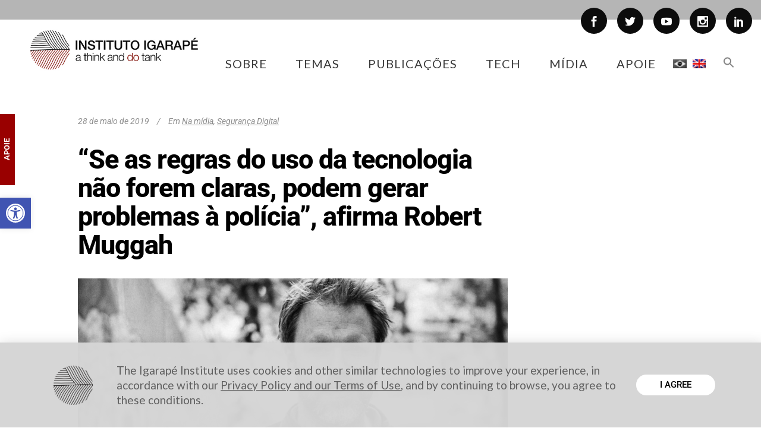

--- FILE ---
content_type: text/html; charset=utf-8
request_url: https://www.google.com/recaptcha/api2/anchor?ar=1&k=6LfQH4UUAAAAAB835-1tcC2jL3IhwXtCjybVZ3WE&co=aHR0cHM6Ly9pZ2FyYXBlLm9yZy5icjo0NDM.&hl=pt-BR&v=PoyoqOPhxBO7pBk68S4YbpHZ&size=invisible&anchor-ms=20000&execute-ms=30000&cb=79sie5r3n53c
body_size: 48861
content:
<!DOCTYPE HTML><html dir="ltr" lang="pt-BR"><head><meta http-equiv="Content-Type" content="text/html; charset=UTF-8">
<meta http-equiv="X-UA-Compatible" content="IE=edge">
<title>reCAPTCHA</title>
<style type="text/css">
/* cyrillic-ext */
@font-face {
  font-family: 'Roboto';
  font-style: normal;
  font-weight: 400;
  font-stretch: 100%;
  src: url(//fonts.gstatic.com/s/roboto/v48/KFO7CnqEu92Fr1ME7kSn66aGLdTylUAMa3GUBHMdazTgWw.woff2) format('woff2');
  unicode-range: U+0460-052F, U+1C80-1C8A, U+20B4, U+2DE0-2DFF, U+A640-A69F, U+FE2E-FE2F;
}
/* cyrillic */
@font-face {
  font-family: 'Roboto';
  font-style: normal;
  font-weight: 400;
  font-stretch: 100%;
  src: url(//fonts.gstatic.com/s/roboto/v48/KFO7CnqEu92Fr1ME7kSn66aGLdTylUAMa3iUBHMdazTgWw.woff2) format('woff2');
  unicode-range: U+0301, U+0400-045F, U+0490-0491, U+04B0-04B1, U+2116;
}
/* greek-ext */
@font-face {
  font-family: 'Roboto';
  font-style: normal;
  font-weight: 400;
  font-stretch: 100%;
  src: url(//fonts.gstatic.com/s/roboto/v48/KFO7CnqEu92Fr1ME7kSn66aGLdTylUAMa3CUBHMdazTgWw.woff2) format('woff2');
  unicode-range: U+1F00-1FFF;
}
/* greek */
@font-face {
  font-family: 'Roboto';
  font-style: normal;
  font-weight: 400;
  font-stretch: 100%;
  src: url(//fonts.gstatic.com/s/roboto/v48/KFO7CnqEu92Fr1ME7kSn66aGLdTylUAMa3-UBHMdazTgWw.woff2) format('woff2');
  unicode-range: U+0370-0377, U+037A-037F, U+0384-038A, U+038C, U+038E-03A1, U+03A3-03FF;
}
/* math */
@font-face {
  font-family: 'Roboto';
  font-style: normal;
  font-weight: 400;
  font-stretch: 100%;
  src: url(//fonts.gstatic.com/s/roboto/v48/KFO7CnqEu92Fr1ME7kSn66aGLdTylUAMawCUBHMdazTgWw.woff2) format('woff2');
  unicode-range: U+0302-0303, U+0305, U+0307-0308, U+0310, U+0312, U+0315, U+031A, U+0326-0327, U+032C, U+032F-0330, U+0332-0333, U+0338, U+033A, U+0346, U+034D, U+0391-03A1, U+03A3-03A9, U+03B1-03C9, U+03D1, U+03D5-03D6, U+03F0-03F1, U+03F4-03F5, U+2016-2017, U+2034-2038, U+203C, U+2040, U+2043, U+2047, U+2050, U+2057, U+205F, U+2070-2071, U+2074-208E, U+2090-209C, U+20D0-20DC, U+20E1, U+20E5-20EF, U+2100-2112, U+2114-2115, U+2117-2121, U+2123-214F, U+2190, U+2192, U+2194-21AE, U+21B0-21E5, U+21F1-21F2, U+21F4-2211, U+2213-2214, U+2216-22FF, U+2308-230B, U+2310, U+2319, U+231C-2321, U+2336-237A, U+237C, U+2395, U+239B-23B7, U+23D0, U+23DC-23E1, U+2474-2475, U+25AF, U+25B3, U+25B7, U+25BD, U+25C1, U+25CA, U+25CC, U+25FB, U+266D-266F, U+27C0-27FF, U+2900-2AFF, U+2B0E-2B11, U+2B30-2B4C, U+2BFE, U+3030, U+FF5B, U+FF5D, U+1D400-1D7FF, U+1EE00-1EEFF;
}
/* symbols */
@font-face {
  font-family: 'Roboto';
  font-style: normal;
  font-weight: 400;
  font-stretch: 100%;
  src: url(//fonts.gstatic.com/s/roboto/v48/KFO7CnqEu92Fr1ME7kSn66aGLdTylUAMaxKUBHMdazTgWw.woff2) format('woff2');
  unicode-range: U+0001-000C, U+000E-001F, U+007F-009F, U+20DD-20E0, U+20E2-20E4, U+2150-218F, U+2190, U+2192, U+2194-2199, U+21AF, U+21E6-21F0, U+21F3, U+2218-2219, U+2299, U+22C4-22C6, U+2300-243F, U+2440-244A, U+2460-24FF, U+25A0-27BF, U+2800-28FF, U+2921-2922, U+2981, U+29BF, U+29EB, U+2B00-2BFF, U+4DC0-4DFF, U+FFF9-FFFB, U+10140-1018E, U+10190-1019C, U+101A0, U+101D0-101FD, U+102E0-102FB, U+10E60-10E7E, U+1D2C0-1D2D3, U+1D2E0-1D37F, U+1F000-1F0FF, U+1F100-1F1AD, U+1F1E6-1F1FF, U+1F30D-1F30F, U+1F315, U+1F31C, U+1F31E, U+1F320-1F32C, U+1F336, U+1F378, U+1F37D, U+1F382, U+1F393-1F39F, U+1F3A7-1F3A8, U+1F3AC-1F3AF, U+1F3C2, U+1F3C4-1F3C6, U+1F3CA-1F3CE, U+1F3D4-1F3E0, U+1F3ED, U+1F3F1-1F3F3, U+1F3F5-1F3F7, U+1F408, U+1F415, U+1F41F, U+1F426, U+1F43F, U+1F441-1F442, U+1F444, U+1F446-1F449, U+1F44C-1F44E, U+1F453, U+1F46A, U+1F47D, U+1F4A3, U+1F4B0, U+1F4B3, U+1F4B9, U+1F4BB, U+1F4BF, U+1F4C8-1F4CB, U+1F4D6, U+1F4DA, U+1F4DF, U+1F4E3-1F4E6, U+1F4EA-1F4ED, U+1F4F7, U+1F4F9-1F4FB, U+1F4FD-1F4FE, U+1F503, U+1F507-1F50B, U+1F50D, U+1F512-1F513, U+1F53E-1F54A, U+1F54F-1F5FA, U+1F610, U+1F650-1F67F, U+1F687, U+1F68D, U+1F691, U+1F694, U+1F698, U+1F6AD, U+1F6B2, U+1F6B9-1F6BA, U+1F6BC, U+1F6C6-1F6CF, U+1F6D3-1F6D7, U+1F6E0-1F6EA, U+1F6F0-1F6F3, U+1F6F7-1F6FC, U+1F700-1F7FF, U+1F800-1F80B, U+1F810-1F847, U+1F850-1F859, U+1F860-1F887, U+1F890-1F8AD, U+1F8B0-1F8BB, U+1F8C0-1F8C1, U+1F900-1F90B, U+1F93B, U+1F946, U+1F984, U+1F996, U+1F9E9, U+1FA00-1FA6F, U+1FA70-1FA7C, U+1FA80-1FA89, U+1FA8F-1FAC6, U+1FACE-1FADC, U+1FADF-1FAE9, U+1FAF0-1FAF8, U+1FB00-1FBFF;
}
/* vietnamese */
@font-face {
  font-family: 'Roboto';
  font-style: normal;
  font-weight: 400;
  font-stretch: 100%;
  src: url(//fonts.gstatic.com/s/roboto/v48/KFO7CnqEu92Fr1ME7kSn66aGLdTylUAMa3OUBHMdazTgWw.woff2) format('woff2');
  unicode-range: U+0102-0103, U+0110-0111, U+0128-0129, U+0168-0169, U+01A0-01A1, U+01AF-01B0, U+0300-0301, U+0303-0304, U+0308-0309, U+0323, U+0329, U+1EA0-1EF9, U+20AB;
}
/* latin-ext */
@font-face {
  font-family: 'Roboto';
  font-style: normal;
  font-weight: 400;
  font-stretch: 100%;
  src: url(//fonts.gstatic.com/s/roboto/v48/KFO7CnqEu92Fr1ME7kSn66aGLdTylUAMa3KUBHMdazTgWw.woff2) format('woff2');
  unicode-range: U+0100-02BA, U+02BD-02C5, U+02C7-02CC, U+02CE-02D7, U+02DD-02FF, U+0304, U+0308, U+0329, U+1D00-1DBF, U+1E00-1E9F, U+1EF2-1EFF, U+2020, U+20A0-20AB, U+20AD-20C0, U+2113, U+2C60-2C7F, U+A720-A7FF;
}
/* latin */
@font-face {
  font-family: 'Roboto';
  font-style: normal;
  font-weight: 400;
  font-stretch: 100%;
  src: url(//fonts.gstatic.com/s/roboto/v48/KFO7CnqEu92Fr1ME7kSn66aGLdTylUAMa3yUBHMdazQ.woff2) format('woff2');
  unicode-range: U+0000-00FF, U+0131, U+0152-0153, U+02BB-02BC, U+02C6, U+02DA, U+02DC, U+0304, U+0308, U+0329, U+2000-206F, U+20AC, U+2122, U+2191, U+2193, U+2212, U+2215, U+FEFF, U+FFFD;
}
/* cyrillic-ext */
@font-face {
  font-family: 'Roboto';
  font-style: normal;
  font-weight: 500;
  font-stretch: 100%;
  src: url(//fonts.gstatic.com/s/roboto/v48/KFO7CnqEu92Fr1ME7kSn66aGLdTylUAMa3GUBHMdazTgWw.woff2) format('woff2');
  unicode-range: U+0460-052F, U+1C80-1C8A, U+20B4, U+2DE0-2DFF, U+A640-A69F, U+FE2E-FE2F;
}
/* cyrillic */
@font-face {
  font-family: 'Roboto';
  font-style: normal;
  font-weight: 500;
  font-stretch: 100%;
  src: url(//fonts.gstatic.com/s/roboto/v48/KFO7CnqEu92Fr1ME7kSn66aGLdTylUAMa3iUBHMdazTgWw.woff2) format('woff2');
  unicode-range: U+0301, U+0400-045F, U+0490-0491, U+04B0-04B1, U+2116;
}
/* greek-ext */
@font-face {
  font-family: 'Roboto';
  font-style: normal;
  font-weight: 500;
  font-stretch: 100%;
  src: url(//fonts.gstatic.com/s/roboto/v48/KFO7CnqEu92Fr1ME7kSn66aGLdTylUAMa3CUBHMdazTgWw.woff2) format('woff2');
  unicode-range: U+1F00-1FFF;
}
/* greek */
@font-face {
  font-family: 'Roboto';
  font-style: normal;
  font-weight: 500;
  font-stretch: 100%;
  src: url(//fonts.gstatic.com/s/roboto/v48/KFO7CnqEu92Fr1ME7kSn66aGLdTylUAMa3-UBHMdazTgWw.woff2) format('woff2');
  unicode-range: U+0370-0377, U+037A-037F, U+0384-038A, U+038C, U+038E-03A1, U+03A3-03FF;
}
/* math */
@font-face {
  font-family: 'Roboto';
  font-style: normal;
  font-weight: 500;
  font-stretch: 100%;
  src: url(//fonts.gstatic.com/s/roboto/v48/KFO7CnqEu92Fr1ME7kSn66aGLdTylUAMawCUBHMdazTgWw.woff2) format('woff2');
  unicode-range: U+0302-0303, U+0305, U+0307-0308, U+0310, U+0312, U+0315, U+031A, U+0326-0327, U+032C, U+032F-0330, U+0332-0333, U+0338, U+033A, U+0346, U+034D, U+0391-03A1, U+03A3-03A9, U+03B1-03C9, U+03D1, U+03D5-03D6, U+03F0-03F1, U+03F4-03F5, U+2016-2017, U+2034-2038, U+203C, U+2040, U+2043, U+2047, U+2050, U+2057, U+205F, U+2070-2071, U+2074-208E, U+2090-209C, U+20D0-20DC, U+20E1, U+20E5-20EF, U+2100-2112, U+2114-2115, U+2117-2121, U+2123-214F, U+2190, U+2192, U+2194-21AE, U+21B0-21E5, U+21F1-21F2, U+21F4-2211, U+2213-2214, U+2216-22FF, U+2308-230B, U+2310, U+2319, U+231C-2321, U+2336-237A, U+237C, U+2395, U+239B-23B7, U+23D0, U+23DC-23E1, U+2474-2475, U+25AF, U+25B3, U+25B7, U+25BD, U+25C1, U+25CA, U+25CC, U+25FB, U+266D-266F, U+27C0-27FF, U+2900-2AFF, U+2B0E-2B11, U+2B30-2B4C, U+2BFE, U+3030, U+FF5B, U+FF5D, U+1D400-1D7FF, U+1EE00-1EEFF;
}
/* symbols */
@font-face {
  font-family: 'Roboto';
  font-style: normal;
  font-weight: 500;
  font-stretch: 100%;
  src: url(//fonts.gstatic.com/s/roboto/v48/KFO7CnqEu92Fr1ME7kSn66aGLdTylUAMaxKUBHMdazTgWw.woff2) format('woff2');
  unicode-range: U+0001-000C, U+000E-001F, U+007F-009F, U+20DD-20E0, U+20E2-20E4, U+2150-218F, U+2190, U+2192, U+2194-2199, U+21AF, U+21E6-21F0, U+21F3, U+2218-2219, U+2299, U+22C4-22C6, U+2300-243F, U+2440-244A, U+2460-24FF, U+25A0-27BF, U+2800-28FF, U+2921-2922, U+2981, U+29BF, U+29EB, U+2B00-2BFF, U+4DC0-4DFF, U+FFF9-FFFB, U+10140-1018E, U+10190-1019C, U+101A0, U+101D0-101FD, U+102E0-102FB, U+10E60-10E7E, U+1D2C0-1D2D3, U+1D2E0-1D37F, U+1F000-1F0FF, U+1F100-1F1AD, U+1F1E6-1F1FF, U+1F30D-1F30F, U+1F315, U+1F31C, U+1F31E, U+1F320-1F32C, U+1F336, U+1F378, U+1F37D, U+1F382, U+1F393-1F39F, U+1F3A7-1F3A8, U+1F3AC-1F3AF, U+1F3C2, U+1F3C4-1F3C6, U+1F3CA-1F3CE, U+1F3D4-1F3E0, U+1F3ED, U+1F3F1-1F3F3, U+1F3F5-1F3F7, U+1F408, U+1F415, U+1F41F, U+1F426, U+1F43F, U+1F441-1F442, U+1F444, U+1F446-1F449, U+1F44C-1F44E, U+1F453, U+1F46A, U+1F47D, U+1F4A3, U+1F4B0, U+1F4B3, U+1F4B9, U+1F4BB, U+1F4BF, U+1F4C8-1F4CB, U+1F4D6, U+1F4DA, U+1F4DF, U+1F4E3-1F4E6, U+1F4EA-1F4ED, U+1F4F7, U+1F4F9-1F4FB, U+1F4FD-1F4FE, U+1F503, U+1F507-1F50B, U+1F50D, U+1F512-1F513, U+1F53E-1F54A, U+1F54F-1F5FA, U+1F610, U+1F650-1F67F, U+1F687, U+1F68D, U+1F691, U+1F694, U+1F698, U+1F6AD, U+1F6B2, U+1F6B9-1F6BA, U+1F6BC, U+1F6C6-1F6CF, U+1F6D3-1F6D7, U+1F6E0-1F6EA, U+1F6F0-1F6F3, U+1F6F7-1F6FC, U+1F700-1F7FF, U+1F800-1F80B, U+1F810-1F847, U+1F850-1F859, U+1F860-1F887, U+1F890-1F8AD, U+1F8B0-1F8BB, U+1F8C0-1F8C1, U+1F900-1F90B, U+1F93B, U+1F946, U+1F984, U+1F996, U+1F9E9, U+1FA00-1FA6F, U+1FA70-1FA7C, U+1FA80-1FA89, U+1FA8F-1FAC6, U+1FACE-1FADC, U+1FADF-1FAE9, U+1FAF0-1FAF8, U+1FB00-1FBFF;
}
/* vietnamese */
@font-face {
  font-family: 'Roboto';
  font-style: normal;
  font-weight: 500;
  font-stretch: 100%;
  src: url(//fonts.gstatic.com/s/roboto/v48/KFO7CnqEu92Fr1ME7kSn66aGLdTylUAMa3OUBHMdazTgWw.woff2) format('woff2');
  unicode-range: U+0102-0103, U+0110-0111, U+0128-0129, U+0168-0169, U+01A0-01A1, U+01AF-01B0, U+0300-0301, U+0303-0304, U+0308-0309, U+0323, U+0329, U+1EA0-1EF9, U+20AB;
}
/* latin-ext */
@font-face {
  font-family: 'Roboto';
  font-style: normal;
  font-weight: 500;
  font-stretch: 100%;
  src: url(//fonts.gstatic.com/s/roboto/v48/KFO7CnqEu92Fr1ME7kSn66aGLdTylUAMa3KUBHMdazTgWw.woff2) format('woff2');
  unicode-range: U+0100-02BA, U+02BD-02C5, U+02C7-02CC, U+02CE-02D7, U+02DD-02FF, U+0304, U+0308, U+0329, U+1D00-1DBF, U+1E00-1E9F, U+1EF2-1EFF, U+2020, U+20A0-20AB, U+20AD-20C0, U+2113, U+2C60-2C7F, U+A720-A7FF;
}
/* latin */
@font-face {
  font-family: 'Roboto';
  font-style: normal;
  font-weight: 500;
  font-stretch: 100%;
  src: url(//fonts.gstatic.com/s/roboto/v48/KFO7CnqEu92Fr1ME7kSn66aGLdTylUAMa3yUBHMdazQ.woff2) format('woff2');
  unicode-range: U+0000-00FF, U+0131, U+0152-0153, U+02BB-02BC, U+02C6, U+02DA, U+02DC, U+0304, U+0308, U+0329, U+2000-206F, U+20AC, U+2122, U+2191, U+2193, U+2212, U+2215, U+FEFF, U+FFFD;
}
/* cyrillic-ext */
@font-face {
  font-family: 'Roboto';
  font-style: normal;
  font-weight: 900;
  font-stretch: 100%;
  src: url(//fonts.gstatic.com/s/roboto/v48/KFO7CnqEu92Fr1ME7kSn66aGLdTylUAMa3GUBHMdazTgWw.woff2) format('woff2');
  unicode-range: U+0460-052F, U+1C80-1C8A, U+20B4, U+2DE0-2DFF, U+A640-A69F, U+FE2E-FE2F;
}
/* cyrillic */
@font-face {
  font-family: 'Roboto';
  font-style: normal;
  font-weight: 900;
  font-stretch: 100%;
  src: url(//fonts.gstatic.com/s/roboto/v48/KFO7CnqEu92Fr1ME7kSn66aGLdTylUAMa3iUBHMdazTgWw.woff2) format('woff2');
  unicode-range: U+0301, U+0400-045F, U+0490-0491, U+04B0-04B1, U+2116;
}
/* greek-ext */
@font-face {
  font-family: 'Roboto';
  font-style: normal;
  font-weight: 900;
  font-stretch: 100%;
  src: url(//fonts.gstatic.com/s/roboto/v48/KFO7CnqEu92Fr1ME7kSn66aGLdTylUAMa3CUBHMdazTgWw.woff2) format('woff2');
  unicode-range: U+1F00-1FFF;
}
/* greek */
@font-face {
  font-family: 'Roboto';
  font-style: normal;
  font-weight: 900;
  font-stretch: 100%;
  src: url(//fonts.gstatic.com/s/roboto/v48/KFO7CnqEu92Fr1ME7kSn66aGLdTylUAMa3-UBHMdazTgWw.woff2) format('woff2');
  unicode-range: U+0370-0377, U+037A-037F, U+0384-038A, U+038C, U+038E-03A1, U+03A3-03FF;
}
/* math */
@font-face {
  font-family: 'Roboto';
  font-style: normal;
  font-weight: 900;
  font-stretch: 100%;
  src: url(//fonts.gstatic.com/s/roboto/v48/KFO7CnqEu92Fr1ME7kSn66aGLdTylUAMawCUBHMdazTgWw.woff2) format('woff2');
  unicode-range: U+0302-0303, U+0305, U+0307-0308, U+0310, U+0312, U+0315, U+031A, U+0326-0327, U+032C, U+032F-0330, U+0332-0333, U+0338, U+033A, U+0346, U+034D, U+0391-03A1, U+03A3-03A9, U+03B1-03C9, U+03D1, U+03D5-03D6, U+03F0-03F1, U+03F4-03F5, U+2016-2017, U+2034-2038, U+203C, U+2040, U+2043, U+2047, U+2050, U+2057, U+205F, U+2070-2071, U+2074-208E, U+2090-209C, U+20D0-20DC, U+20E1, U+20E5-20EF, U+2100-2112, U+2114-2115, U+2117-2121, U+2123-214F, U+2190, U+2192, U+2194-21AE, U+21B0-21E5, U+21F1-21F2, U+21F4-2211, U+2213-2214, U+2216-22FF, U+2308-230B, U+2310, U+2319, U+231C-2321, U+2336-237A, U+237C, U+2395, U+239B-23B7, U+23D0, U+23DC-23E1, U+2474-2475, U+25AF, U+25B3, U+25B7, U+25BD, U+25C1, U+25CA, U+25CC, U+25FB, U+266D-266F, U+27C0-27FF, U+2900-2AFF, U+2B0E-2B11, U+2B30-2B4C, U+2BFE, U+3030, U+FF5B, U+FF5D, U+1D400-1D7FF, U+1EE00-1EEFF;
}
/* symbols */
@font-face {
  font-family: 'Roboto';
  font-style: normal;
  font-weight: 900;
  font-stretch: 100%;
  src: url(//fonts.gstatic.com/s/roboto/v48/KFO7CnqEu92Fr1ME7kSn66aGLdTylUAMaxKUBHMdazTgWw.woff2) format('woff2');
  unicode-range: U+0001-000C, U+000E-001F, U+007F-009F, U+20DD-20E0, U+20E2-20E4, U+2150-218F, U+2190, U+2192, U+2194-2199, U+21AF, U+21E6-21F0, U+21F3, U+2218-2219, U+2299, U+22C4-22C6, U+2300-243F, U+2440-244A, U+2460-24FF, U+25A0-27BF, U+2800-28FF, U+2921-2922, U+2981, U+29BF, U+29EB, U+2B00-2BFF, U+4DC0-4DFF, U+FFF9-FFFB, U+10140-1018E, U+10190-1019C, U+101A0, U+101D0-101FD, U+102E0-102FB, U+10E60-10E7E, U+1D2C0-1D2D3, U+1D2E0-1D37F, U+1F000-1F0FF, U+1F100-1F1AD, U+1F1E6-1F1FF, U+1F30D-1F30F, U+1F315, U+1F31C, U+1F31E, U+1F320-1F32C, U+1F336, U+1F378, U+1F37D, U+1F382, U+1F393-1F39F, U+1F3A7-1F3A8, U+1F3AC-1F3AF, U+1F3C2, U+1F3C4-1F3C6, U+1F3CA-1F3CE, U+1F3D4-1F3E0, U+1F3ED, U+1F3F1-1F3F3, U+1F3F5-1F3F7, U+1F408, U+1F415, U+1F41F, U+1F426, U+1F43F, U+1F441-1F442, U+1F444, U+1F446-1F449, U+1F44C-1F44E, U+1F453, U+1F46A, U+1F47D, U+1F4A3, U+1F4B0, U+1F4B3, U+1F4B9, U+1F4BB, U+1F4BF, U+1F4C8-1F4CB, U+1F4D6, U+1F4DA, U+1F4DF, U+1F4E3-1F4E6, U+1F4EA-1F4ED, U+1F4F7, U+1F4F9-1F4FB, U+1F4FD-1F4FE, U+1F503, U+1F507-1F50B, U+1F50D, U+1F512-1F513, U+1F53E-1F54A, U+1F54F-1F5FA, U+1F610, U+1F650-1F67F, U+1F687, U+1F68D, U+1F691, U+1F694, U+1F698, U+1F6AD, U+1F6B2, U+1F6B9-1F6BA, U+1F6BC, U+1F6C6-1F6CF, U+1F6D3-1F6D7, U+1F6E0-1F6EA, U+1F6F0-1F6F3, U+1F6F7-1F6FC, U+1F700-1F7FF, U+1F800-1F80B, U+1F810-1F847, U+1F850-1F859, U+1F860-1F887, U+1F890-1F8AD, U+1F8B0-1F8BB, U+1F8C0-1F8C1, U+1F900-1F90B, U+1F93B, U+1F946, U+1F984, U+1F996, U+1F9E9, U+1FA00-1FA6F, U+1FA70-1FA7C, U+1FA80-1FA89, U+1FA8F-1FAC6, U+1FACE-1FADC, U+1FADF-1FAE9, U+1FAF0-1FAF8, U+1FB00-1FBFF;
}
/* vietnamese */
@font-face {
  font-family: 'Roboto';
  font-style: normal;
  font-weight: 900;
  font-stretch: 100%;
  src: url(//fonts.gstatic.com/s/roboto/v48/KFO7CnqEu92Fr1ME7kSn66aGLdTylUAMa3OUBHMdazTgWw.woff2) format('woff2');
  unicode-range: U+0102-0103, U+0110-0111, U+0128-0129, U+0168-0169, U+01A0-01A1, U+01AF-01B0, U+0300-0301, U+0303-0304, U+0308-0309, U+0323, U+0329, U+1EA0-1EF9, U+20AB;
}
/* latin-ext */
@font-face {
  font-family: 'Roboto';
  font-style: normal;
  font-weight: 900;
  font-stretch: 100%;
  src: url(//fonts.gstatic.com/s/roboto/v48/KFO7CnqEu92Fr1ME7kSn66aGLdTylUAMa3KUBHMdazTgWw.woff2) format('woff2');
  unicode-range: U+0100-02BA, U+02BD-02C5, U+02C7-02CC, U+02CE-02D7, U+02DD-02FF, U+0304, U+0308, U+0329, U+1D00-1DBF, U+1E00-1E9F, U+1EF2-1EFF, U+2020, U+20A0-20AB, U+20AD-20C0, U+2113, U+2C60-2C7F, U+A720-A7FF;
}
/* latin */
@font-face {
  font-family: 'Roboto';
  font-style: normal;
  font-weight: 900;
  font-stretch: 100%;
  src: url(//fonts.gstatic.com/s/roboto/v48/KFO7CnqEu92Fr1ME7kSn66aGLdTylUAMa3yUBHMdazQ.woff2) format('woff2');
  unicode-range: U+0000-00FF, U+0131, U+0152-0153, U+02BB-02BC, U+02C6, U+02DA, U+02DC, U+0304, U+0308, U+0329, U+2000-206F, U+20AC, U+2122, U+2191, U+2193, U+2212, U+2215, U+FEFF, U+FFFD;
}

</style>
<link rel="stylesheet" type="text/css" href="https://www.gstatic.com/recaptcha/releases/PoyoqOPhxBO7pBk68S4YbpHZ/styles__ltr.css">
<script nonce="4gSJMSrtX1j2niz6BWWXIg" type="text/javascript">window['__recaptcha_api'] = 'https://www.google.com/recaptcha/api2/';</script>
<script type="text/javascript" src="https://www.gstatic.com/recaptcha/releases/PoyoqOPhxBO7pBk68S4YbpHZ/recaptcha__pt_br.js" nonce="4gSJMSrtX1j2niz6BWWXIg">
      
    </script></head>
<body><div id="rc-anchor-alert" class="rc-anchor-alert"></div>
<input type="hidden" id="recaptcha-token" value="[base64]">
<script type="text/javascript" nonce="4gSJMSrtX1j2niz6BWWXIg">
      recaptcha.anchor.Main.init("[\x22ainput\x22,[\x22bgdata\x22,\x22\x22,\[base64]/[base64]/UltIKytdPWE6KGE8MjA0OD9SW0grK109YT4+NnwxOTI6KChhJjY0NTEyKT09NTUyOTYmJnErMTxoLmxlbmd0aCYmKGguY2hhckNvZGVBdChxKzEpJjY0NTEyKT09NTYzMjA/[base64]/MjU1OlI/[base64]/[base64]/[base64]/[base64]/[base64]/[base64]/[base64]/[base64]/[base64]/[base64]\x22,\[base64]\x22,\x22d8ObwqA4w69Zw73CscOuw5rCg3BkYRvDp8OYTllCXcKFw7c1IlXCisOPwo/CrAVFw48yfUk6wrYew7LClsKewq8OwrHCkcO3wrxiwp4iw6JKF1/DpCtzIBFyw4w/VHxaHMK7wobDuhB5YV8nwqLDucKrNw8XJEYJwr/Dj8Kdw6bCjcOgwrAGw5nDn8OZwptzaMKYw5HDh8KbwrbCgFhtw5jClMK5RcO/M8K/w5rDpcORRMOTbDw9fArDoSMVw7IqwrzDg03DqBfCncOKw5TDhT3DscOcegXDqht4wpQ/O8OHJETDqFfCqmtHIsOmFDbCljtww4DCthcKw5HCkg/DoVtRwoJBfiMnwoEUwoFqWCDDoX95dcO7w7sVwr/DrcKuHMOyacKlw5rDmsOJZnBmw5jDp8K0w4NQw6DCs3PCjcO2w4lKwrFWw4/[base64]/CisOVXz7CrzovFcKDGXjCp8O5w6AEMcKfw5diE8KPO8KIw6jDtMKxwq7CssOxw4l8cMKIwqIGNSQowqDCtMOXGgJdei15wpUPwrZ8YcKGRMKCw49zBcKgwrM9w7N7wpbCskUsw6Vow78FIXo2wobCsERBSsOhw7Jow64Lw7VjacOHw5jDocK/w4A8X8O7M0PDtQPDs8ORwqXDkk/CqG/Do8KTw6TChhHDui/DuS/DssKLwrvChcOdAsK9w6k/[base64]/w5DDmcO/w43CnBvChcKTfMOzw7cWwpc5WhtcWMOuw6nDs8OLwqjCvcKpEMKAZjjClhhnwr/CqcOBKsKAwp9Ewqx0GcOlw71SS0jCjsKjw74eXsKFDwLChsO5bA8uWFMfbkjCg1IjYWbCpsK1InZZW8KQSsKmw7bCjn3Dt8OzwrcRw4PCmlbCmsKZI1jCu8KRbsK/N1fDv3rDlxJpwo1pw5dEwo3CimXDrsKNRlbCn8OFMBTDqQLDkkAOw4DDjgEPwqoHw4PCtG8MwrwCRMKlOMK8w5vDmCNGw5DCnMOpVcOUwr11w5UWwo/CvhULYmrCsmvCicOzw5DCuWrDnEIeUS4OPsKLwq1Mwq3Dq8KtwoXDrFrCpgkVwqMCT8KKwo3Dt8Kfw6jCljcfwrBgH8K+wofCgsK+XV4kwpgHd8O3aMK3wq8gQy3ChXAxw7XDisKjbTFSay/CmMONOMKVwofCiMKKA8KAwpoPNcO2J2rDl1bCr8KNbMOSwobCocKwwpFpcjwMw6MPcD7DlMOFw7hlLS/DjxTCscKowrxkXRYew4nCuTIdwo8meXHDg8OLw47ChWxJwr85wr3CoHPDkUd/[base64]/[base64]/CvmDDlhTCv8KPfMOxwqTDtxVFcEPChHDDtXTClHEFfm/DhsObwo1PwpfDu8KxbUzCtDNcJ3HDj8KSwoTDo3rDvMOGPQ7DjcOTGX1gw5IIw7rDpMKOY2DDsMOzEzscW8KoGTDDgRHDoMObOVvCmgszEcKpwqvCvsKQVMKIwpzChAZPw6B3wpl6TnnChMO0cMKbwpMIY1Febmh9AMKiW3tfbXzDpz1hQRo7wofDrjbCqsKvwo/DlMOCw5cQfBjCicKdw7w2RT3DscO8XxdEwpEHZ1d4OsOsw6XDiMKJw5ptw4YsQn/Dhl5cHMKRw61ZRcO9w5E2wpVbbsK7woUrGCE7w7xgcsKDw7dnwpTDusKNI1HCksKjRD4jw6AEw6FneyHCtMOxKF7Cqg4aUm8oVjY+wrRAfCPDnivDv8KPHQhoV8KqLMKDw6YkQjvCk2rCunBsw6sRcSHDusO7wpDCvW/Dv8OEIsO5wrI4STBVCE7Dpz1Xw6TDl8OUWmTDpcOhbSJAEcOmw5zDkcKkw6/CphDDscOAK0jClcKiw4cmwqbCjg/Dg8KaI8O/w6oVJGlEwqrCmglqXB/DkVwgTBhMw5YGw6jDvMOCw6sOFAw+OTEFwpHDjWXCmEYuKcKzHynDocOZbRDDgxXDhMKwejZBWcKtw5jDuWQ/[base64]/CqsKeSsOlT8KuLsOnw4nClyfDtsOmKsOzdFvDmz/DhsOGw6vCqShGBcOMw4BXCnIJXUPCrGIdWMKhwqZywoMHJWzCkn/Cs0IewpQPw7fDu8OPwp7Dg8OEJy5/wpUCdcKgSA8yJgnClEdObxRgwr8Ve0ttfUxgT3NkJmg7w5sSVlvCgMOGesOzwqPDvSDDksO7EcOMfHBkwr7DqcKYTDckwpIVRcK/w4HCj1TDlsKgMSjDkcKUw7LDjsOww5wywrTCl8OAWTEuw6rCrUbCoiHCs2ULaTowdgUoworCgMO3w6I+w6fCtsO9Q0rDucKNaCbCqnTDpDXCpgBBw6Isw4/[base64]/DohXDqxAvdSDCssOFSA7Dp8ODw6HCrsOjQiTDuMO/Xy58fAzDqFQfw7XDrsOqdcKHQ8KYwr3CtAjDm1Zzw5/Dj8KOMyrDmlEOSzjCsBkFFngUWlTDiTUPwpYcwq8/WTNkwpZuM8KSecKvEcOTwq3CicKOwrjDoELCkTNuw7JQw7cEBybCh0rCmE0pGMK2w6Qte1jCk8OMQsKLKcKQS8OqGMO/w6XDpG/Cqg3DjEREIsKBRMOpNsOWw4tZdEJLw6QCPTJXH8O4VDZXAMKwZmchw6rChw0oETtoacOYwrUSSnzCi8K7KsOaw63CrD4IbcOJw6oSW8OAEz56wptkbBnDncOwQcOlwq7DonLDux8Fw5hscsKVwoHCn3dXA8OrwrBEMcOZwpxgw6HDjMKOOyfDksK+Z0/[base64]/wpvDtSU6w4s1X8OkZ1TCmTZlw6QoLRtrw5vDtkZ9WMKrSsOsYcKlLcKJZBHCqCjCn8OIJ8KveRDClTbChsKuHcOiwqRPfcKtDsKjw5HCucKjwpY/Z8OQwr7DuCLCgMO+wpHDl8OmMRQ5KCHDtE3DujM0DMKXO1PDpMK3w5M8NRwFwobCpcKuWwnCumd/w7jCmgsbc8KzccOmw5FLwoZPQQkPwqzCoyvChcOFGWsSTggAJEPCocOnVD7DlDLCnF4FScOtw5nCo8KSHjxGwpoVwq/Chx0TUGjCuDIxwqFjw647ehZia8O4wpXDusKnwp1+wqfDicKINH7CucO7wqQbwr/CiVzDmsOjPhzDgMKpw7EJwqUHwoTDrMOtwolAwrDDrUjDvsOtw5R2NiHDqcKAX2fCn201MWvCjsOYE8OkSsOtw51RFMK4w78rdWkpeDfChVh1Bjx9w5VkfmlJTDQhP3Qbw6Rvw6kTw5xtwr/[base64]/Co8OXwpbDscOqHcKHUxNEO18MwqMcf8O7DBzDkMKRwp0tw6DCmV06wq7CqMKtwpHCryvDl8K6w6bDr8Osw6NdwopjasKGwq/Di8KlEcOKGsOawpXCtMOdOnPDv2/DrkPCnsKWwrtxLxlLAcOVw78XAMKyw6/DnsOeUm/DosOdT8KSwpfDqcKQEcKFERpffyDCjMK0ZMKLQx9Pw5PChHofZcOkTQ1LwpXDicOKfULCgsKVw7pBP8KPTsOnwowJw55Ff8O6w6s2HiZ+Ty1zM1/CrMKKDMKCbH/[base64]/bcOERMKxwpHCtMK3wrvDqzBmw5/CusKKbMK9dMKyc8Kcfz3CsTvCscKRC8KWQQstw508w6/CqUXDllU9PsK+LWbCpHIPwqMxDF/CuSbCt07CsmLDs8Kcw5DDrsOBwrXCiTvDuFjDjMOXwolaJ8K3w4cuwrPCtFBAw5hcCyrDkEnDnMKFwoEKDVjCvSjDmcOEEXrDoxI0Nl4Ewq8oEMOJwqfDuMK3acKUGiRDagYnwqtFw7nCuMOGOVhofcKKw447w5RzW0EgA1TDkcKdVQ0MVj/DgMOvw5vDvGbCv8OzXDZfPyPDmMOXCjDCt8OXw7TDsg3Csh0qecO1w5NLwpfCuDs6wqLCmnRVcsK5w59Fw7kaw505D8OAa8KqCcKybsOhwqlZwrc9w4omZ8OXBsOrC8OJwpDCtcKtwoLDsAJOw7jDvlxrX8OuSsOFXMKMU8ObDDVqe8KVw43DkMK/wojCocKGb1ZDccKCe1dRwpjDmsKRwq/[base64]/CpcO7AsKvET3Dok3Cg8KJwrfCnwpnwoXDm1jDmnIIHALDqEMCdETDk8O4IMKAwpkiw5kHw7c3bjJHAWrCkMKyw6bCun8Dw4vCrz/[base64]/[base64]/YsOFw65UwrRpdyoRTMOpwo3Dmw0NB8K+w5vCpsKfwpXDhAlvwoXCjUMQwqsSw7MAwqrDncO4wrQLWsOpP04xCxzClQ82w4oeBGVrwpLCksOXw7jChFEAw5HDocOmIwTCm8OYw7nCucO/wpPCsSnCocKtT8KwCMO/[base64]/[base64]/[base64]/CvxZQNsKXC1xAFQAawr5iVcKPw7JjF8O8dDceXFTDrD7CjMKEAw/CnAo/[base64]/DiMKkDD4Lwr7CmcObw4zCq3vCggcCSmFsLMKIW8OiCcODTcKwwrw9wrPCk8K3AsKWYg/DsQ4awqwdQsK3woXCrMKuw5I1w5lQQ3jCmXXDn3nDnTHDhTJuwoELGBw1NFhDw5AUBcKxwpDDqHPCtsO1DnzDsCbCuhTCnlFOd2A7Wy51w61/[base64]/DuMOpZgNqw6XDgcKmwrw8w6FGXcKGS8OaYMKhw55twq3DpQTClcOrHg3Cr2TCqsK1bhnDt8OFfsOaw47CjMOVwrctwoFaQX7Do8O5CyMXwovChAvCsgHDr1Q2TgpRwrHDs3I9MWTDsUjDlcOccxl/w6IkTxk8ccKFU8OBZ1nCv3TDksOdw4QawqxLX2Vyw5kcw6PCgQ3CqWc9HcOIeFo8wpx9TcKGKsK5w4zChipGwpEQwprCoFjCikTDkMOOD0PDrhvCp1dNw4QnBh/[base64]/DkcO+wpvCgj9Ww5zDqcKuw4XCsMO3IcOmR07CrcKMwpDCv8KfwoV5wpfCi3gxU2Uuw4XDhcKNCj8WLsK4w6RpfmrCrsONNB3DtwZ5w6IqwplqwoF/NCttw6fDuMKgZAXDkCouwonCvhtcQMKww4fClsKNw6dvw5l/XcOwJm/DuWLCkVUbDMOcwp0Dw5nChg1mwrIwS8KRw4HCiMK2JBzDvGl0wp/Cm21Owoo0cV3Dm3vCrsKUw57DgFDCkAbClgtiRMOhwp/ChMK9wqrCsGUpw4jDgMO+SjfCrcOUw6DCgcOgdjFWwrzCmBZTNBMDwoHCnMOuw5DCoXNgB17DsDbDrsK1OsKaP159w6bDosK6FMKywrN/w7hBw5/CjQjCnlkfMyrDm8KcZ8Kcw7s0w7PDjUDDk389w5TCvVjCnMOpOUAeKA9ISlXDillSwrrDlGfDmcK6w6jDpjHDq8O2aMKuwqvCm8OXFMOqK3nDlxUoXcOFHEHDpcOKF8KMVcKQw6bCgMKwwrAOw4fCuXXDh28qa2QfUUTDnG/Dm8O4YcOdw6/[base64]/CusKpXSPCvcKha8KuR8Ohw6xxWsKaFXoaw4zDl1zDuy4nw7k6ZQgVw7VAwqDDgHPDly0eLVZTw5nDisKNw4kDw4A/[base64]/[base64]/QMOyBnPDgXPDgcK2w43DsgQvw6HCosKUwrUoPMK3w7rCn0/Dp1TCmEM4wrbDozDDrmkGXsK5KsKMw4jDoxnCmGXDhcKRwpp4wqdRL8Klw7kQw4x+b8K2wqtTFcKjegNrFcOmXMOtaTscw5ApwoTCi8OUwpZdw6rCuhnDoyxmTzTDliTDgsKnwrZkw5rDlCbCsw48wp/[base64]/w69kwpzCikIzwrVfHVvCqsKaQsKrwo8ewo3Cqx18w6Icw6HDkEXCrh/Cu8KCw4h/AsOdKMKaOwjCrcKNRsKww7lzwpjCtQ1fwrkGL0fDqTN+w44gbwFlaRTCqsK9wo7DvsOccgp+wp7CgGEUZsOKQzx0w4ApwovCvwTClVjDq07CksOzwptOw5lRwrrCksOHW8OXXBTDpMKnwo4nw6RJwr1/w6dPwo4MwrZbw4YNdFhXw4sNKVJJeh/[base64]/wpE3w6jChcK2c0XCjWV9wq7DsXF3T8KwwrFIwoTCjHzCm0ZaKRxjw7nDhMOYwodGwqEKw4TDgsK1ESvDr8K9wqNiwrgBLcO1QybCt8O/wrbCisOUw7rDoGApw5bDggA4woMWXxrCjMORNmpgYTwkEcOEVcOgPGxnH8Kew5LDvSxWwo4+OGfDsmx0w4zChFTDu8KIBzZ6w6nCmVdIw6TDvVgZe1LCmw/ChivDq8O3w7nDqsKIaWLClFzClsOsKGhvw5XChyxUwr0fFcOkEsOibC5WwrlDRMK7BEQnwpcVw5jDiMKwG8OoXSLCvhXCn3DDrW7Dv8O6w6XDvMOAwrRiH8O6PyleRFoIAw/[base64]/DnCfDjcO/w5cUNcOnb8OawpcfflPDpsKHwrLCiMKzw7jCusOseRbCsMOYOcO0w7RHY3MYehLCqsKYwrfDu8KdwrHCkj1XHiALST7DhMOKUMOpVsK9w7HDlcOAwrJcd8OfNcK5w4nDisOuwq/[base64]/woXDrGgXwrjClcKBdsKdwpg2IgY/w4ldw5XCrcKowr7CqxrDqcO8YhrCn8OcwofDsBkNw5R/w6sxDsKUw5wUwofCoAA8SiRPwqrDuUbCu2Qrwp0ywr7DpMKdBcKuw7cDw6VxcMOew7gjwpAYw5nDqUDCucOTw5RBS3tkw6p1QgjDp3PCl01zIx18w6dDG15Twow+BcOLfsKVw7fDt2jDtsKGwpbDnMKMwpxjcy/Cs1VnwrMiJsOZwofCs3NzHVbCscK7P8OOdgksw7DCsHbColVmwopawrrCucOWVhFdflQXQsO5RcOiUMKlw5zCocOhwq9GwrcdbhfCsMOOJnUAwqzDkMOTERwoRsKnI3HCoi5WwrQFKsOiw7UIw6NEO2AzHhg7w7IkLcKKw6/DnyETIjfCn8K5VR7CssO3w7FgahRJMl7DkUrCgsKUw57Dr8KoDcOpwoYqwr/CksORDcOOdcOxJVszw4VYPMKawrZVw43DlQjClMKkZMKlwq3ChDvDsXLCn8OcUX5mw6EFUQXDqQ3Dt0HDusOqMDUwwrjDphfDrsOBw73ChMOKCH4wKMOewozCg3/[base64]/CrQLDocOqwoEyUiAYBcOZw5vDoDJ+wo3Dl8OOw7BLw6BJw48sw6s6NMKNw6jDiMO/wr1xNi9sUsOOJ03CpcKDJsK1w5Exw4gBw4NRVFQ/wr7CksOKw7HDjA4uw58iwrx7w6kMwrLCsUPCqTfDssKIbADCicOJclHDrsK1FXfDiMKRTFFaU0pIwo7Dpx08woILw7lIw6New6VOXnTCgUoWA8OgwrnCrsOXaMKGUgnDpWkzw6EDwpLCgcOeVm9Hw7jDgcK0PEzDn8Kow4zCvGLDpcKzwp0EGcONw49jORLCqcKcwr/Du2LCsA7DncKVGXvCn8KDf0bDp8Ogw4AjwoTDnTJ6wp/CqUXDgzLDnMOJw4TDokQZw4/[base64]/DknnDmiUzPBp/[base64]/asKhXj4Ww5Ifw6TCqMK+aBvDm8KpwpnCvXInIcOYYGgFYsOXEzLCusO/esKjSMKZAW/CrHrChsK/Z04eSVR0wqknMC1vwqjDhA7CuDTDuAjChw5pLcODO1x9w4J+wqHDjcKqw5TDoMKPTHh3w5jDuSR0w74NShlLUnzCqTjCj2LCn8OJwrM0w7bDtMOZw6FATUo9XMOXw5nCqgTDj3jClcOqMcKqwp/Cq0HDpsK5GcK2wp8SEBt5ZMOvw4QPCT/DpsK/UcK0wp/[base64]/[base64]/ClC00w6zDjMOuU1csHh9uw4PCuMOYw70eTcOrS8OEJ0ghwqLDg8O/wofCl8KgYTfCsMKow4VWw4/CrBw7NMKaw7pfWRnDtsOwTcO/[base64]/[base64]/CmMOnGHLCuMKNQ8O6TMOtwo4Dw7gywp9qwqrDuTnDh8OSEsKJwq7DsifDiFk4BTDDqm8AUC7DvTjClxHDkm3DnMKZw5pow6TCjsOGwqQSw6E5dm4gwpInMMKqT8KsGsOewq0Cw7hOw6bCuQ/Ct8KsYMKvwqjCm8Ogw6l/YkzCvCTCh8OewrzDuwE5RCYfwqFAEsKPw5hRVsK6wolkwqdxc8OfKS1gwq/DsMOeDMOAw6hVSQXCnCbCrznCpVchAAjCt1LDusOXY3JXw4FCw4rDmRh7aQdbFsKlEz/CvcOzY8OFwolURsOvw4x3w6zDjcOTw5ADw4gzw5Yae8Kcw4wzME/[base64]/[base64]/CpcKgPQ3CqUnDpcOcwox5w4lawpElI10LfER5w4HCq0PCqD86EyxGw5NwTB4ON8ObFUUMw5AKGAIWwog2KMKXaMKVI2bCkzjCicOQwqfDuxrCpsODF0kxGVrDjMK/w47Cs8O8cMOoIcORw4vChEXDoMK5I0XCv8O9W8OywqbDr8OIQh/CkTDDvGHDrsOlXsOtbsO1cMOCwrIGHcOBwqDChcOUeyfClS8jwqLCt187wrwEw5LDosKVw4AAB8OTwrLDkGTDsXnDu8KsLnRzYMOVw6HDtcKZDnhJw5PDksKAwpplbcOIw6jDv2Vrw7PDgQEJwrTDlxYdwopWOsK8w641wpp0V8OnVnnCmChlV8Kjwp/Cg8OkwqvCkcKvw4l7UHXCrMKMwrPCgC1RJ8O6w6hLEMKawoN0E8Ofw77DhVdqw5ttw5fCjyVtLMOtwp3Dp8Omc8KmwpzDlcO7UMOfwrjCogJZc24EdwjCq8Oqw6h6EsO5DBlSw43DsXvDjQPDiUA/[base64]/[base64]/LcORY8OUUgcYc2gLUSfCvmLDpsKkw7LCvMOMw6lHw6XChCjCt1nDojrCrcKSwprCsMOgwrBtwqcKK2ZIUHcMw5LDg1jDlRTCoRzDocK1DChuZnczw5gZwo1ED8KywpxxPUnCj8KYwpTCicODUcKBYcKhw6PCkcKcwrXDtDbDl8O/w6HDicKsJ2AswozChsOWwqbDgABlw67DgcKxw43CkQUswr0FBMKLCyHCrsKXw4c9WMObHgXDuTVgeVpzUMOXw5FSPh3DkG/CsDxIGHZhRxrDi8O1w4bCkUjCj2MORBs7woAHClQRwrzCh8KDwolsw7Zjw57Dh8K6wqcMw7McwqLDrBTCqB7Ck8KGwqjDhwbCnmLDmMOQwpw0w55xwp9ZaMOJwpDDqyRUVcKww6svc8O5GsOWbMKkUVVxLsKLCcOCbnMAY19yw69yw63DjXAAS8KrX0wVwplBOV/ChgLDqcOuw7szwrPCr8K2wr/DulTDnmgDw4MnUcO7w6Flw5nDmsKcHMKTw5HDoCcUw7dJBMKEw5N9fXpCwrHDl8KtOcKewodFYX/CksOeWMOuwonCocOrw65aA8Okwq/CosKARsK0eiTDgcOzwoHCiBfDvzLCqMKOwo3Cu8OLWcO+wo7Cn8OxL2LCvlbCojPDqcKlw5xIwpfDjXd/w4J0w6lhGcOew4/CmlLDpMOWDcK8OWF6VsK3Rg3CgMOWAghMDMKRIsKXw45BwovCgTw/OcOnwq9pTQHDssO8w7LDsMK3w6cjwrXCp2oOacKPwo1GXTTDmcKEYMKvw6DCrsOvWsKUdMK3wpUXb0psw4rDqgwIYsObwojCiH8yTsK4wpJ4wq4BXSkqwrkvDDFOw75two4HDRdxwqnCv8O6wp8lw7tYUQfCpcO/IhfCgcOWCcOdwoHDuwcMWcK7wpBAwoMPw6Z1wrk9BnfCgjjClsK9AMOsw6IMLcO1wo/CjsOHwrsKwq4WEhsVwpnDs8O7BjgdFAbChMKiw45mw5Z2fVcbw77CpMOGwo/DjWTDmsOuwrcHAcOcWlosNQVUwpXDtTfCrMOwQ8KuwqoUw51iw4NbU1fCqmxbG1B0UVLCtSvDt8OMwoIUwp7ClMOkEcKTw7sQw5zCjAbDlA3DkTFtQ2xFOMO/MnVRwqrCqllZMcOEw45FQV7CrWBCw4gOw4QxK3XDk2Rxw5TDosKaw4F8GcOdwpxXNh/Cknd/OAMAwp7DqMOlQnUfwo/DvcK6wr/DuMOILcKjwr3Dv8O3w5Jhw4/CrcOxw4k/wp/CtMOswqHDqBxDwrLCsRfDgcOQF0fCtifDhhPClSdVCsK0NWPDsR5Ow4Zlw4NxwqHDr38fwqx7wqjCgMKjw61Zw4fDjcKRFxFae8KmUMKeKMOTwoLCk0TCkRDCsxlDwp/CnETDtnczfcOWw6bCvcKtwr3CgsOJw6vDtsO3bsKEwrjDjVHDrTHCrsOdTcKvBMKVJwk3w4nDhHHDt8OaPcOLV8KyZgEqRMOVZMOtQwnDlQJiQcKsw5DDiMOyw6bDpVACw6YYw6kiw54BwpjCiiHDmAoMw5XDnFvCgcO1ZR0hw4ACw4cYwrIHLMKhwqlzOcKPwq/CjsKDccKISiB/w4DClMKVIj9uKG/CvsKpw7zCuCTDhzLCl8KBbhTDkcKQw5TCrBFHR8KMwqF+fnMYI8OHwrHDrk/Dq1EEw5dNSMOcESNJw73CocOJFiBjWA7DtsK8K1TCs2jCvsKvYMO7YUUyw512HMKkw7bCrjlsfMOzNcKrbRbChcOEw4l/wo3DuSTDv8OAwrJEKXUhwpDDrsKKw7gyw7BTM8O/cxdXw4TDn8KgNG7DmgzCg11Ac8OAwoVqA8OpA3pJw5nCnyJwesOoZMOGwp/[base64]/Dg8ODw4/Dq8KCNcOJDBQTM8KLOHYre8Kmw6DDuBnCucO1wrXCvcOvCQbCtjxydMK/Mi/Cv8OfJcOHZlrCv8O0ccKGA8OAwpvDjBgPw7Itwp/DlsKhwrlbXS7DusOZw6MuLTZ4wodqEsKxDQrDtsOXQ3hvw6XChmMQEsOhTHLDu8O6w6DCuyHDoWfCgMO+w5bCoG8TR8KSQWbCqlfCg8Kaw5V1w6rDoMKDw6xUGlPDiHsRwrwHTsOkaXdrYMKMwqRTWsO2wrHDpMOrCF/Co8K5w47CuB7DksOEw5fDmMOpwqY0wrJka0dSw7fDugteLMKew4jCv8KKbcOew7zDn8KswoloTn9kD8KtZMKYwps9LcOJI8KXD8O3w43Cq23ChXHCu8KRwo7CnsKcwoVBfcOqwqjDm1cOLBfCnAAYwqovwq0IwozCgk7CncOyw6/Dn2tsworCpMO9IwbCn8OBw7YHwoTCthkrw51twpFcw5FNw5vCncKrSMOAw78twrNARsKtCcOpCzDCh0fCncKsfsKeLcK5w5Vpwq5nO8OEwqQvw4tZwo8sXcKawqzCoMOWBQghw4VNw7/DmMOkEcKIwqLDjMKKw4RewoPDlsKQw5TDg8OKEyAUwqNbw7YgJU0fw4hTecKOPMKaw5lkwq1CwpvCiMKiwpkmAsKwwrfCn8KVH3jCrsKWUjoVw5V8Ll3CisO3CsO4wqfDmsKnw6bDsQMmw5/[base64]/[base64]/w6FPaTnClHbCtVADwoJhTMKGEcKpJkXDl8KSwpsEw6xET0nCoWXCncKgMzU1G1IFGw7CqsKrwrF6w5/CvsKYw58dFRdwbH08IMOLFcOZwp5SVcK0wrozwrh3wrrDjwTDvUnCisKabz4Aw4/[base64]/Cti9gODJbw69lw4NQeDRObVMgw5Qxw6Fcw7bDhFgJJknChsKsw4ZWw5YEw4HCm8KxwqHDn8KpTcKMbi9pwqdGw7oEwqIOw4k+wq3DpxTChE/[base64]/Co1ccwrXCkCvDn21Pwosvw4AlAxs3IkbDrDbDh8OaMMOqXl3Dh8K4w4xLIyRXw5vCkMKfQi7DrgJmw5LDtcK+wpTCgcOqfsKlRWlBXDAIwpohwoZAw40qwo7Cq0DCoE/Dllkuw4fDjVt7w7d6Vgt+w7TClzXDk8KEDTN2MkbDkjPCtMKqNGTCosO/w5hqEB8PwrQcVcKyCsKtwqZ+w5MHVsOBfsKcw412wonCgxDCrMKtwpAkE8KCw7gPPUrCoywdI8O3B8OLK8OzXsKqWTXDkD3ClXLDtGbCqBrDgMOtwrJjwrxUwqzCh8KHwrrCgVdBwpcyKMKnw5/[base64]/DuMOAw6jCl8O0LGHDpgw1w6rCt8ODNcO2w7s5wrDDhQfDoQ3Dn3vCokxFFMOwex/DmwtLw5HDplAZwrFEw68xMEvDssOdIMK4a8KseMOIQsKiTMOADwUPLcK6VcKzalVhwqvCnxXChCrDmjPCvRPDlFlWwqV3FsONE3knw4LCvi5hWhnCiUUVw7XDknfDpMOswr3CqkYPw5LCvgANw57CusOvwoDDscKzNHbCvcKeOCNaw5kkwrVlwr/DhUTCkSLDiXlSb8Klw44vTsKOwqgLQFnDgMOXDwV8CsKnw5LDogXCjSkIKkx1w4nClcO3YcOFw5tJwoxBwr04w7d9a8Kxw6/[base64]/w4wvw5vCmQJbw49sLRnCmCx9w6PDgVDDnEDDusKoWh3DsMORwrvDicKcw603SQ8Jw6lbO8ObRcOhLRHCl8Kswq/CpMOEP8OZwp8jD8OqwpPCvMOww5JND8KWecK6UgfCh8OkwqVkwqsNwoTDnX3Cu8OBw7HCjwXDpcKhwqfDlsKebcK7Y3x0w53Cuw8OVMKGwrXDo8Knw7bDscKiccKywoLDg8K4WMK4wq/Dt8KWw6DCsV4RFlEaw4XCoBbCgXkrw4okNjhSwrIGa8Obw6gVwojDlMK+B8KiPV5jeFvCi8OcKw11DsKzwroSGcOMw5/DtVI6fcKIEsO/w53CizXDjMOlw4phLcOZw7zDpxU3wqLCh8Owwp8WBTpnJcO1WzXCv3gJwqkgw53CgC/[base64]/DkWIzwr7CkMOJwoY4wpnCgsONw6XDryvDllIQX3rCkz0dF8KVcMOHw7owecKeUMKpO3g8w6/CgMO8ZA/[base64]/CgxVTwpVIO8KZwpPCiFbCq8O4KcOqw4bDsSYjREzDj8OzwpTDnUgBM2DDtMKpV8Okw695wr7DlcO0bWPCiGLCoSzCpsK8wp/DgnF0TMOsHsOyDcK5woVUwrrCp0nDucO5w784AcKzRcK/a8KffsKyw6AYw49Ywr1vScOhw77DkMKpw7INwojDu8OowroMw5ccw6ACw4TCngB4w4gMwrnDpcKJwrHDpzvCr1nDvCvCmRjCr8OowofDrsOWwrFIPHNmD3IzfE7CiFvDu8Oww5vCqMKPWcO0wq5kaD7DjVIKZHjDg0xQFcOjd8OwfCvCsH/CqCjDnX/[base64]/[base64]/DiMKVQAjDrsK2wr7DsGfDsjbDuxoHw7VjDMO+XcOww63CpETCiMORw5t9b8Kdw6HCmsK8TF41wqjDiF3Cp8K1wrpRwoseI8K5D8KiHMOzRD0HwqB6BMK+woHCv3LCkjRFwrHCicO4EsOcw69zRcKbPB4HwqUjwp46P8KjF8KYI8OkYzNUwq/CksOVZlBDan1UPlABcGTDsSAJLsOaD8OXwpnCqsOHeyQyAcOTGT19fsKNw4/CtSFowqsKY0vCtmFIWkfCmMO8w6PDqsKFAyrCjCkBNRTDmWHCnsKMYUvCvxlmwqXCk8K8wpHDpinCphILw4rCqcO5w700w7/Cn8OkZMOFD8KjwprCkcOFDiEwExzCg8O7DcOUwqcMDMK/IHbDmMOxMMKiKB7DlVbCnsO5w5/CmWjCrsKTDsO/w57CpDwULBnCnAYTwrzDsMKqdMOGS8K3HsKdw6HDvWDCpMOfwrvCgsKoBWp4w63Ci8ONwqfCvEQ1WsOIw4TCvlN1w7zDo8OCw43Cu8Ovwo7DksOtFcOjwqXDlWbDjE/[base64]/RA3DusOjVMKAw6jDu3/DmcKlwqtdwqzCphHCpEfCkcOZScO3w7NpQsOow5jDo8OHw6xgw7XDvDPCml1ccDVuDlMbPsOAfk7DkHzDsMOlw7vDisOLw61ww7XCoApCwphwwoDCncKmOx0BIMKDTMKDccODwobCisOYw5/DjCDClQVWR8KuIMOpCMKFPcOowpzDg3s9w6vChkZ2w5I+w60ZwoLDusK0wpLCm0rCs0nDh8OmbTHDkn3CkMOUcHVgw6h0w6/DjMO2w4dUPjPCtsOaNl57QgVscsOqw65Gw7k+Jg0Hw5p+woLDs8Opw5PDksO0wolKU8Oaw4QOw6fDisOkw4BCGsOuQhfCi8ODwq9od8KZwrHCocKHVsOdw4Mrw75Lw75HwqLDrcK5wrs6w5DCglPDgGYewrbDhx3CuQ4/CGjCvnTDlMOUw4zCrC/CgsK0wpLDv1/[base64]/CsyfCqsOwwokIw555w6YewpzCusKPwqnCmnh5w7paJF3DisKxwoxJa2UbWF1hDk/Dh8KETjYFWB8VbcKCbcKJVMOoRAnCgMK+LA7DscKcPsKfw6vDkiNaERUNwqAtZ8O4wqnCiTBiF8KUaSLDrMOzwrlXw5UKKMO/[base64]/[base64]/Cq1rDuFYMwolqZXbDli5nw5Y0RSbDsEfDqsKTSinDv1LDnzTDicOFOHMPFnIowqpMwoZvwrB7Yx5Tw7rCpMKWw73Dnh0Kwoc4w5fDsMOuw6gMw7/Di8OTc1UnwphLSDpEw63CpFZ9fsOWw67CuV5lMVPDq2xRw4TClGhjw63Cq8OcIi57d0vDkzHCtSoWZBdAwoNbwrIuTcKYw5bCvMOwdVkKw5hPUATDisKZw6oNw7tawpvChnfCpMKCEQHCsCZyVcOSei7DmCU/[base64]/w43Cv8K/bgjDscKNwrBzBsOLDA3DjDZHw4NQw7B1VjY8wq/Cg8Kgw6w4X30+S2TCkcKMIMK2E8Kiw5Y2LmM+w5Esw77CrhgJwq7DgMKrdcOzDsKIK8KAQkbCqGFtR2vCuMKrwrZaH8OPw7PDpMKRcHLDkwjDsMOeA8KBwpANwpPCgsOswpnDuMKzQcOEwrjCt2lBDMOgwo/CgcOdPVDDjlIaIMOHAUpIw4zCiMOgB1LDuFIvX8O1woFFZ3JDQgLDtMKiw7QGRsOFBCDDrg7CpMOOw4UYw5FzwrjDqVzCsBMBwrjCr8KqwrtICsKubsOqGnbCo8KrOlg9wqlGL24xERLCjcOrw7Y+NVwHIsO1wqjDk2DCkMK/wr5dwoxpw7fDk8KELRppd8OofwzCgxbCgcObw6BaaWTDtsOCFF/DrsK/wr1MwrRSw5h/JljCrcO+MMK+BMKeIE0Ew6nCqkgkNy/Cs0NoJ8KhCh97wo/Ct8KRFGrDiMOCMsKEw4XDq8OjOcOhw7c5wovDu8K2LsONw4vCsMKjQsK7AwDCkSDCqQ8/[base64]/Ml7DhxjCt8Kbw5szw5fDi8K+wqnDm0TDj0TCvwXDmcOGwqcWw4ltWsOIwpFJTD8VWsKmYkdAKcKMwqZIw7XDpivDtnvDjlXDhcKlwp/Cgk7DqsOiworDimTDo8Oaw4XCmj8Qw4o3w79Xw4gPXEgxQMKqw7IswqHClcOAwprDg8KVTGzCpsKkYAsWX8Ksd8OfW8KXw5leTcOWwpULPD7DusKTwqrDg0lRwobDnn/Dgx/CgTpKLmRqw7HDqm3Cj8OZeMO1wrxeFcKONcKOwobDhVo7aFwxHsOgw5YEwqR4w6l+w6rDoTDCjcOHw78qw7LCvkgRw5YZL8OTG0PCrsKVw6PDgTXCjMO1\x22],null,[\x22conf\x22,null,\x226LfQH4UUAAAAAB835-1tcC2jL3IhwXtCjybVZ3WE\x22,0,null,null,null,0,[21,125,63,73,95,87,41,43,42,83,102,105,109,121],[1017145,304],0,null,null,null,null,0,null,0,null,700,1,null,0,\[base64]/76lBhnEnQkZnOKMAhmv8xEZ\x22,0,1,null,null,1,null,0,1,null,null,null,0],\x22https://igarape.org.br:443\x22,null,[3,1,1],null,null,null,1,3600,[\x22https://www.google.com/intl/pt-BR/policies/privacy/\x22,\x22https://www.google.com/intl/pt-BR/policies/terms/\x22],\x22ezHGDortH1LK6sG+lSpbsdjAZyJGWzDdSNJbFkgcl1I\\u003d\x22,1,0,null,1,1768583806039,0,0,[196,187,74,204,200],null,[179,241,83,88,49],\x22RC-KUS0lwfNCD_vig\x22,null,null,null,null,null,\x220dAFcWeA7noMhWZNu3ir2gNBnyG50CWW6oBzLdi0af1OjZW2nwN_fbpuFGEit7XUjLvMApUHnQl9-xEH_Rm48v9a1GDMZjvPGl5w\x22,1768666606067]");
    </script></body></html>

--- FILE ---
content_type: text/html;charset=utf-8
request_url: https://pageview-notify.rdstation.com.br/send
body_size: -72
content:
0130b1fb-c6fe-467e-8ec7-a478a7993006

--- FILE ---
content_type: text/css
request_url: https://igarape.org.br/wp-content/uploads/elementor/css/post-51071.css?ver=1730122812
body_size: 651
content:
.elementor-51071 .elementor-element.elementor-element-4274ce86 > .elementor-container > .elementor-column > .elementor-widget-wrap{align-content:center;align-items:center;}.elementor-widget-image .widget-image-caption{color:var( --e-global-color-text );font-family:var( --e-global-typography-text-font-family ), Sans-serif;font-weight:var( --e-global-typography-text-font-weight );}.elementor-51071 .elementor-element.elementor-element-f5d800e > .elementor-widget-container{margin:0px 0px 0px 0px;padding:0px 0px 0px 0px;}.elementor-51071 .elementor-element.elementor-element-f5d800e img{width:66px;}.elementor-widget-text-editor{color:var( --e-global-color-text );font-family:var( --e-global-typography-text-font-family ), Sans-serif;font-weight:var( --e-global-typography-text-font-weight );}.elementor-widget-text-editor.elementor-drop-cap-view-stacked .elementor-drop-cap{background-color:var( --e-global-color-primary );}.elementor-widget-text-editor.elementor-drop-cap-view-framed .elementor-drop-cap, .elementor-widget-text-editor.elementor-drop-cap-view-default .elementor-drop-cap{color:var( --e-global-color-primary );border-color:var( --e-global-color-primary );}.elementor-51071 .elementor-element.elementor-element-23b8433 > .elementor-widget-container{margin:24px 0px 24px 0px;}.elementor-widget-button .elementor-button{background-color:var( --e-global-color-accent );font-family:var( --e-global-typography-accent-font-family ), Sans-serif;font-weight:var( --e-global-typography-accent-font-weight );}.elementor-51071 .elementor-element.elementor-element-33f6bcd6 .elementor-button{background-color:#000000;text-transform:uppercase;border-radius:150px 150px 150px 150px;padding:10px 40px 10px 40px;}.elementor-51071 .elementor-element.elementor-element-33f6bcd6 .elementor-button:hover, .elementor-51071 .elementor-element.elementor-element-33f6bcd6 .elementor-button:focus{background-color:#FFFFFF;color:#000000;}.elementor-51071 .elementor-element.elementor-element-33f6bcd6 .elementor-button:hover svg, .elementor-51071 .elementor-element.elementor-element-33f6bcd6 .elementor-button:focus svg{fill:#000000;}#elementor-popup-modal-51071 .dialog-widget-content{animation-duration:1.2s;background-color:#D5D5D5F7;box-shadow:2px 8px 23px 3px rgba(0,0,0,0.2);}#elementor-popup-modal-51071 .dialog-message{width:100vw;height:auto;}#elementor-popup-modal-51071{justify-content:center;align-items:flex-end;}@media(min-width:768px){.elementor-51071 .elementor-element.elementor-element-7032be81{width:10.877%;}.elementor-51071 .elementor-element.elementor-element-50c71085{width:75.351%;}.elementor-51071 .elementor-element.elementor-element-693a9a91{width:13.768%;}}@media(max-width:1024px) and (min-width:768px){.elementor-51071 .elementor-element.elementor-element-50c71085{width:69%;}.elementor-51071 .elementor-element.elementor-element-693a9a91{width:20%;}}@media(max-width:767px){.elementor-51071 .elementor-element.elementor-element-7032be81{width:15%;}.elementor-51071 .elementor-element.elementor-element-50c71085{width:50%;}.elementor-51071 .elementor-element.elementor-element-693a9a91{width:31%;}.elementor-51071 .elementor-element.elementor-element-33f6bcd6 > .elementor-widget-container{margin:0px 0px 0px 0px;}.elementor-51071 .elementor-element.elementor-element-33f6bcd6 .elementor-button{font-size:13px;padding:10px 25px 10px 25px;}}